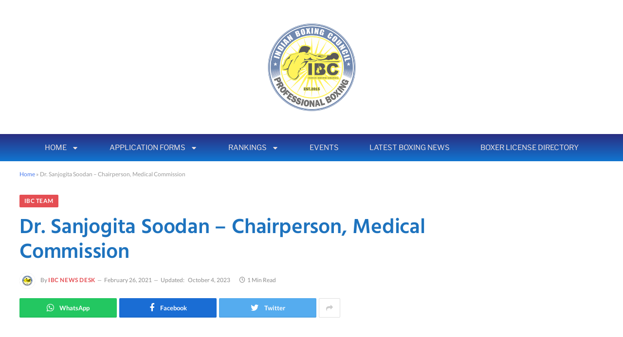

--- FILE ---
content_type: text/html; charset=utf-8
request_url: https://www.google.com/recaptcha/api2/aframe
body_size: 267
content:
<!DOCTYPE HTML><html><head><meta http-equiv="content-type" content="text/html; charset=UTF-8"></head><body><script nonce="iWrUs0aAk8H5qmqO8yOlRA">/** Anti-fraud and anti-abuse applications only. See google.com/recaptcha */ try{var clients={'sodar':'https://pagead2.googlesyndication.com/pagead/sodar?'};window.addEventListener("message",function(a){try{if(a.source===window.parent){var b=JSON.parse(a.data);var c=clients[b['id']];if(c){var d=document.createElement('img');d.src=c+b['params']+'&rc='+(localStorage.getItem("rc::a")?sessionStorage.getItem("rc::b"):"");window.document.body.appendChild(d);sessionStorage.setItem("rc::e",parseInt(sessionStorage.getItem("rc::e")||0)+1);localStorage.setItem("rc::h",'1768982850417');}}}catch(b){}});window.parent.postMessage("_grecaptcha_ready", "*");}catch(b){}</script></body></html>